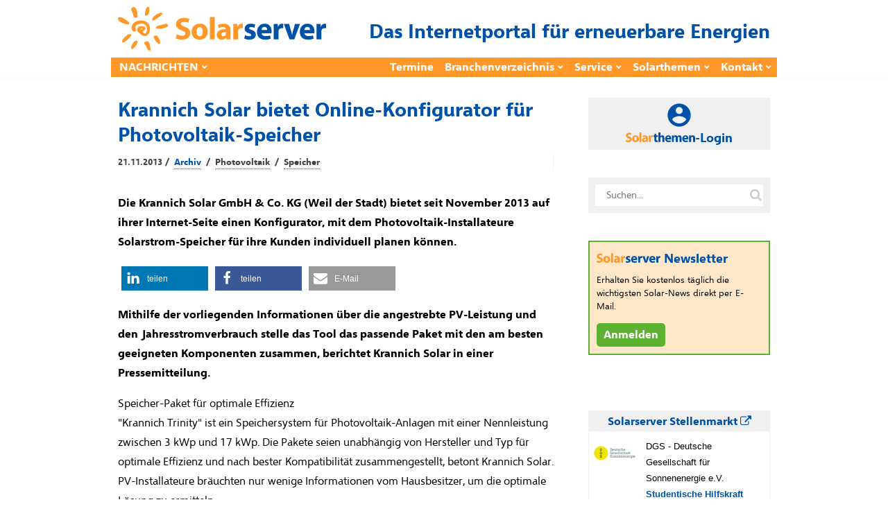

--- FILE ---
content_type: text/html; charset=utf-8
request_url: https://www.solarserver.de/jobs/eejobs_iframe.html
body_size: 1393
content:
<!DOCTYPE html>
<html lang="de">
<head>
    <meta http-equiv="Content-Type" content="text/html; charset=utf-8">
    <title>
        Angebote    </title>
    <meta name="viewport" content="width=device-width">
    <base href="https://www.eejobs.de/angebote/index.html">
    <link rel="alternate" type="application/atom+xml" title="Diese Auswahl aktueller Angebote in eejobs.de" href="/angebote/index.html?z=alle&amp;katz=789b6cdef1xghijkvmtulnopqrsw5&amp;jtz=12&amp;pid=x112&amp;sq=1057&amp;qf=1047&amp;l=3&amp;feed=atom">
<link rel="alternate" type="application/atom+xml" title="Neue Stellen-ANGEBOTE der letzten 7 Tage" href="/angebote/neueste.html?feed=atom">
    <meta name="robots" content="index, follow">
    <!-- Need some randomness? Here you are: [base64] -->
<script src="https://www.solarserver.de/wp-content/themes/bone-child/js/iframeResizer.contentWindow.min.js"></script>    <link type="text/css" rel="stylesheet" href="/css/reset-fonts-grids.css">
    <link type="text/css" rel="stylesheet" media="screen"
        href="/css/individuell/1047_style.css">
            <script>
        function setHeight() {
            parent.document.getElementById('gjiframe').height = document['body'].offsetHeight + 10;
        }
    </script>
</head>
<body onload="setHeight()">
    <!-- Diese Seite wird zur Verfügung gestellt von der greenjobs GmbH -->
<div class="frame_box">
	<div class="suchbox">
	<form action="index.html" method="get" class="freie_suche">
		<div class="input_display1">Was? &nbsp;&nbsp;<span class="input_tipp">Jobtitel oder Beschreibung</span>
		</div>
	<input type="text" class="input_display1 input" name="s" value="">
		<div class="input_display2">Wo? &nbsp;&nbsp;<span class="input_tipp">Ort oder (erste Ziffern der) Postleitzahl</span>
		</div>
	<input type="text" class="input_display2 input" name="ort" value=""><br>
	<input type="hidden" name="pid" value="x112">
	<input type="hidden" name="sq" value="1057">
	<input type="hidden" name="qf" value="1047">
	<input type="hidden" name="l" value="3">
	<input class="button" type="submit" value="Finden!">
	</form>
	</div>
	<div style="clear:both;">
	</div>
	<div class="rahmen"><div class="weitere_seiten_oben">Stellenanzeigen 1 - 3 von 32 (Seite 1 von 11)<br><span class="current">1</span>&nbsp;<a  href="/angebote/index.html?sq=1057&qf=1047&pid=112&p=2&l=3" class="page">2</a>&nbsp;...&nbsp;<a href="/angebote/index.html?sq=1057&qf=1047&pid=112&p=11&l=3" class="page">11</a>&nbsp;|&nbsp;<a href="/angebote/index.html?sq=1057&qf=1047&pid=112&p=2&l=3" class="page">vor&nbsp;&gt;</a>
	</div>
<hr>
	<div  class="hell_1">
		<div class="jobitem">
			<div>
			<img src="../pic/logos/thumbs/th_dgs_deutsche-gesellschaft-sonnenenergie.png" width="60" height="30" style="float:left;margin:0 15px 0 0;">
			</div>
			<div>
			<span class="company">DGS - Deutsche Gesellschaft f&uuml;r Sonnenenergie e.V.</span>
			<br>
			<a href="/angebote/index.html?z=alle&amp;katz=789b6cdef1xghijkvmtulnopqrsw5&amp;jtz=12&amp;pid=x112&amp;sq=1057&amp;qf=1047&amp;l=3&amp;id=100150407&amp;anz=html&utm_source=iframe&utm_term=solarserverteaser" target="_blank">
			Studentische Hilfskraft (m/w/d) - News-Redaktion &amp; SEO-Online-Publishing &ndash; in Teilzeit</a>
			in Berlin
			<span class="bewerbungsfrist"> &ndash; Bewerbungsfrist: 20.02.2026</span>
			</div>
		</div>
	</div>
	<div  class="dunkel_1">
		<div class="jobitem">
			<div>
			<img src="../pic/logos/thumbs/th_valentin.jpg" width="60" height="30" style="float:left;margin:0 15px 0 0;">
			</div>
			<div>
			<span class="company">Valentin Software GmbH</span>
			<br>
			<a href="/angebote/index.html?z=alle&amp;katz=789b6cdef1xghijkvmtulnopqrsw5&amp;jtz=12&amp;pid=x112&amp;sq=1057&amp;qf=1047&amp;l=3&amp;id=100150345&amp;anz=html&utm_source=iframe&utm_term=solarserverteaser" target="_blank">
			Fachinformatiker f&uuml;r Systemintegration (m/w/d)</a>
			in Berlin
			</div>
		</div>
	</div>
	<div  class="hell_1">
		<div class="jobitem">
			<div>
			<img src="../pic/logos/thumbs/th_emondo.jpg" width="60" height="30" style="float:left;margin:0 15px 0 0;">
			</div>
			<div>
			<span class="company">Emondo GmbH</span>
			<br>
			<a href="/angebote/index.html?z=alle&amp;katz=789b6cdef1xghijkvmtulnopqrsw5&amp;jtz=12&amp;pid=x112&amp;sq=1057&amp;qf=1047&amp;l=3&amp;id=100150276&amp;anz=html&utm_source=iframe&utm_term=solarserverteaser" target="_blank">
			Projektleiter Photovoltaik Gewerbe (m/w/d)</a>
			in M&uuml;nchen
			</div>
		</div>
	</div>
<hr>
	<div class="weitere_seiten_unten">Stellenanzeigen 1 - 3 von 32 (Seite 1 von 11)<br><span class="current">1</span>&nbsp;<a  href="/angebote/index.html?sq=1057&qf=1047&pid=112&p=2&l=3" class="page">2</a>&nbsp;...&nbsp;<a href="/angebote/index.html?sq=1057&qf=1047&pid=112&p=11&l=3" class="page">11</a>&nbsp;|&nbsp;<a href="/angebote/index.html?sq=1057&qf=1047&pid=112&p=2&l=3" class="page">vor&nbsp;&gt;</a>
	</div>
</div>
</div>
    </body>
</html>

<!-- cached statically on: Sun, 25 Jan 2026 00:03:00 +0100 -->
